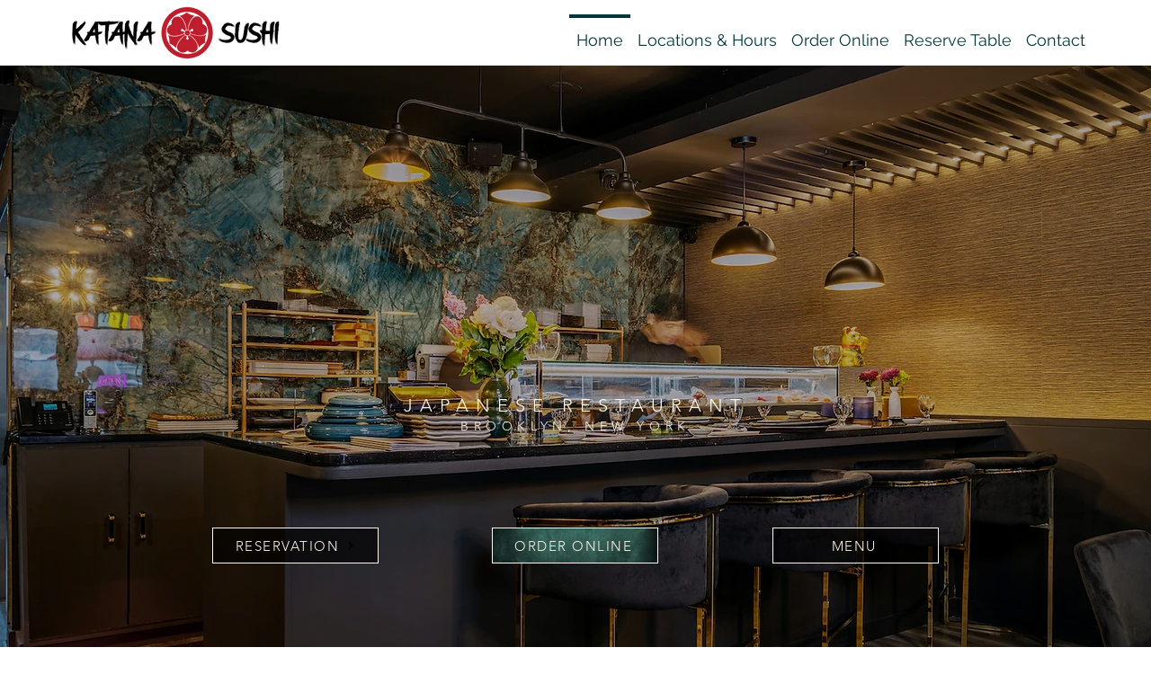

--- FILE ---
content_type: text/css; charset=utf-8
request_url: https://www.nykatana.com/_serverless/pro-gallery-css-v4-server/layoutCss?ver=2&id=comp-lo2lfdyl&items=3584_883_889%7C3437_1600_2400%7C3663_2400_1648%7C3460_966_545%7C3524_2000_1047%7C3542_1153_924%7C3274_1600_2400%7C3485_769_1024%7C3583_855_981%7C3321_1600_2400%7C3440_958_719%7C3535_1622_2400%7C3608_4977_3318%7C3560_1600_2400%7C3633_598_748%7C3733_445_669%7C3318_1600_2400%7C3585_1600_2400%7C3573_1153_924&container=3291_1280_572_720&options=layoutParams_cropRatio:1%7ClayoutParams_structure_galleryRatio_value:0%7ClayoutParams_repeatingGroupTypes:%7ClayoutParams_gallerySpacing:0%7CgroupTypes:1,2h,2v,3t,3b,3l,3r%7CnumberOfImagesPerRow:1%7CcollageAmount:0.8%7CtextsVerticalPadding:0%7CtextsHorizontalPadding:0%7CcalculateTextBoxHeightMode:MANUAL%7CtargetItemSize:900%7CcubeRatio:1%7CexternalInfoHeight:0%7CexternalInfoWidth:0%7CisRTL:false%7CisVertical:false%7CminItemSize:120%7CgroupSize:3%7CchooseBestGroup:true%7CcubeImages:false%7CcubeType:fill%7CsmartCrop:false%7CcollageDensity:0.8%7CimageMargin:20%7ChasThumbnails:false%7CgalleryThumbnailsAlignment:bottom%7CgridStyle:0%7CtitlePlacement:SHOW_ON_HOVER%7CarrowsSize:75%7CslideshowInfoSize:200%7CimageInfoType:NO_BACKGROUND%7CtextBoxHeight:0%7CscrollDirection:1%7CgalleryLayout:0%7CgallerySizeType:smart%7CgallerySize:80%7CcropOnlyFill:false%7CnumberOfImagesPerCol:1%7CgroupsPerStrip:0%7Cscatter:0%7CenableInfiniteScroll:true%7CthumbnailSpacings:0%7CarrowsPosition:0%7CthumbnailSize:120%7CcalculateTextBoxWidthMode:PERCENT%7CtextBoxWidthPercent:50%7CuseMaxDimensions:false%7CrotatingGroupTypes:%7CfixedColumns:0%7CrotatingCropRatios:%7CgallerySizePx:0%7CplaceGroupsLtr:false
body_size: 73
content:
#pro-gallery-comp-lo2lfdyl .pro-gallery-parent-container{ width: 1280px !important; height: 572px !important; } #pro-gallery-comp-lo2lfdyl [data-hook="item-container"][data-idx="0"].gallery-item-container{opacity: 1 !important;display: block !important;transition: opacity .2s ease !important;top: 0px !important;left: 0px !important;right: auto !important;height: 252px !important;width: 250px !important;} #pro-gallery-comp-lo2lfdyl [data-hook="item-container"][data-idx="0"] .gallery-item-common-info-outer{height: 100% !important;} #pro-gallery-comp-lo2lfdyl [data-hook="item-container"][data-idx="0"] .gallery-item-common-info{height: 100% !important;width: 100% !important;} #pro-gallery-comp-lo2lfdyl [data-hook="item-container"][data-idx="0"] .gallery-item-wrapper{width: 250px !important;height: 252px !important;margin: 0 !important;} #pro-gallery-comp-lo2lfdyl [data-hook="item-container"][data-idx="0"] .gallery-item-content{width: 250px !important;height: 252px !important;margin: 0px 0px !important;opacity: 1 !important;} #pro-gallery-comp-lo2lfdyl [data-hook="item-container"][data-idx="0"] .gallery-item-hover{width: 250px !important;height: 252px !important;opacity: 1 !important;} #pro-gallery-comp-lo2lfdyl [data-hook="item-container"][data-idx="0"] .item-hover-flex-container{width: 250px !important;height: 252px !important;margin: 0px 0px !important;opacity: 1 !important;} #pro-gallery-comp-lo2lfdyl [data-hook="item-container"][data-idx="0"] .gallery-item-wrapper img{width: 100% !important;height: 100% !important;opacity: 1 !important;} #pro-gallery-comp-lo2lfdyl [data-hook="item-container"][data-idx="1"].gallery-item-container{opacity: 1 !important;display: block !important;transition: opacity .2s ease !important;top: 0px !important;left: 270px !important;right: auto !important;height: 252px !important;width: 168px !important;} #pro-gallery-comp-lo2lfdyl [data-hook="item-container"][data-idx="1"] .gallery-item-common-info-outer{height: 100% !important;} #pro-gallery-comp-lo2lfdyl [data-hook="item-container"][data-idx="1"] .gallery-item-common-info{height: 100% !important;width: 100% !important;} #pro-gallery-comp-lo2lfdyl [data-hook="item-container"][data-idx="1"] .gallery-item-wrapper{width: 168px !important;height: 252px !important;margin: 0 !important;} #pro-gallery-comp-lo2lfdyl [data-hook="item-container"][data-idx="1"] .gallery-item-content{width: 168px !important;height: 252px !important;margin: 0px 0px !important;opacity: 1 !important;} #pro-gallery-comp-lo2lfdyl [data-hook="item-container"][data-idx="1"] .gallery-item-hover{width: 168px !important;height: 252px !important;opacity: 1 !important;} #pro-gallery-comp-lo2lfdyl [data-hook="item-container"][data-idx="1"] .item-hover-flex-container{width: 168px !important;height: 252px !important;margin: 0px 0px !important;opacity: 1 !important;} #pro-gallery-comp-lo2lfdyl [data-hook="item-container"][data-idx="1"] .gallery-item-wrapper img{width: 100% !important;height: 100% !important;opacity: 1 !important;} #pro-gallery-comp-lo2lfdyl [data-hook="item-container"][data-idx="2"].gallery-item-container{opacity: 1 !important;display: block !important;transition: opacity .2s ease !important;top: 272px !important;left: 0px !important;right: auto !important;height: 300px !important;width: 438px !important;} #pro-gallery-comp-lo2lfdyl [data-hook="item-container"][data-idx="2"] .gallery-item-common-info-outer{height: 100% !important;} #pro-gallery-comp-lo2lfdyl [data-hook="item-container"][data-idx="2"] .gallery-item-common-info{height: 100% !important;width: 100% !important;} #pro-gallery-comp-lo2lfdyl [data-hook="item-container"][data-idx="2"] .gallery-item-wrapper{width: 438px !important;height: 300px !important;margin: 0 !important;} #pro-gallery-comp-lo2lfdyl [data-hook="item-container"][data-idx="2"] .gallery-item-content{width: 438px !important;height: 300px !important;margin: 0px 0px !important;opacity: 1 !important;} #pro-gallery-comp-lo2lfdyl [data-hook="item-container"][data-idx="2"] .gallery-item-hover{width: 438px !important;height: 300px !important;opacity: 1 !important;} #pro-gallery-comp-lo2lfdyl [data-hook="item-container"][data-idx="2"] .item-hover-flex-container{width: 438px !important;height: 300px !important;margin: 0px 0px !important;opacity: 1 !important;} #pro-gallery-comp-lo2lfdyl [data-hook="item-container"][data-idx="2"] .gallery-item-wrapper img{width: 100% !important;height: 100% !important;opacity: 1 !important;} #pro-gallery-comp-lo2lfdyl [data-hook="item-container"][data-idx="3"]{display: none !important;} #pro-gallery-comp-lo2lfdyl [data-hook="item-container"][data-idx="4"]{display: none !important;} #pro-gallery-comp-lo2lfdyl [data-hook="item-container"][data-idx="5"]{display: none !important;} #pro-gallery-comp-lo2lfdyl [data-hook="item-container"][data-idx="6"]{display: none !important;} #pro-gallery-comp-lo2lfdyl [data-hook="item-container"][data-idx="7"]{display: none !important;} #pro-gallery-comp-lo2lfdyl [data-hook="item-container"][data-idx="8"]{display: none !important;} #pro-gallery-comp-lo2lfdyl [data-hook="item-container"][data-idx="9"]{display: none !important;} #pro-gallery-comp-lo2lfdyl [data-hook="item-container"][data-idx="10"]{display: none !important;} #pro-gallery-comp-lo2lfdyl [data-hook="item-container"][data-idx="11"]{display: none !important;} #pro-gallery-comp-lo2lfdyl [data-hook="item-container"][data-idx="12"]{display: none !important;} #pro-gallery-comp-lo2lfdyl [data-hook="item-container"][data-idx="13"]{display: none !important;} #pro-gallery-comp-lo2lfdyl [data-hook="item-container"][data-idx="14"]{display: none !important;} #pro-gallery-comp-lo2lfdyl [data-hook="item-container"][data-idx="15"]{display: none !important;} #pro-gallery-comp-lo2lfdyl [data-hook="item-container"][data-idx="16"]{display: none !important;} #pro-gallery-comp-lo2lfdyl [data-hook="item-container"][data-idx="17"]{display: none !important;} #pro-gallery-comp-lo2lfdyl [data-hook="item-container"][data-idx="18"]{display: none !important;} #pro-gallery-comp-lo2lfdyl .pro-gallery-prerender{height:572px !important;}#pro-gallery-comp-lo2lfdyl {height:572px !important; width:1280px !important;}#pro-gallery-comp-lo2lfdyl .pro-gallery-margin-container {height:572px !important;}#pro-gallery-comp-lo2lfdyl .one-row:not(.thumbnails-gallery) {height:582px !important; width:1300px !important;}#pro-gallery-comp-lo2lfdyl .one-row:not(.thumbnails-gallery) .gallery-horizontal-scroll {height:582px !important;}#pro-gallery-comp-lo2lfdyl .pro-gallery-parent-container:not(.gallery-slideshow) [data-hook=group-view] .item-link-wrapper::before {height:582px !important; width:1300px !important;}#pro-gallery-comp-lo2lfdyl .pro-gallery-parent-container {height:572px !important; width:1280px !important;}